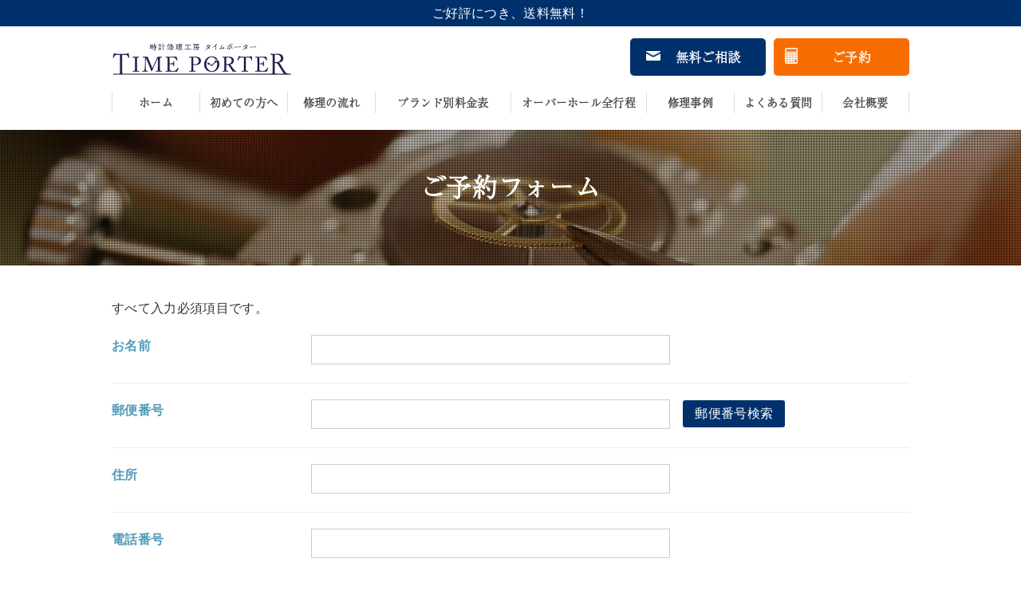

--- FILE ---
content_type: text/html
request_url: https://time-porter.com/estimate/
body_size: 3479
content:
<!DOCTYPE html>
<html lang="ja" dir="ltr">
<head>
<script src="https://use.typekit.net/hup3bzg.js"></script>
<script>try{Typekit.load({ async: true });}catch(e){}</script>
<meta charset="UTF-8" />
<title>お見積もり依頼フォーム　|　時計修理工房 TIME PORTER タイムポーター</title>
<meta name="description" content="腕時計の修理・オーバーホールの専門店。たしかな技術で、お客様の商品を修理致します。全国対応。見積もり無料。東証一部上場。">
<meta name="keywords" content="腕時計修理,時計修理,腕時計,時計,故障,修理,オーバーホール,見積もり,電池交換,パーツ交換,東京,大阪,全国,機械式,クオーツ,分解掃除,自動巻き,磨き,時計修理技能士,カルティエ,ロレックス,タグ・ホイヤー,オメガ,ブライトリング,IWC">
<meta name="robots" content="noindex,nofollow" />
<meta name="viewport" content="width=device-width,initial-scale=1.0" />
<link rel="stylesheet" type="text/css" href="css/import.css" />
<link rel="stylesheet" type="text/css" href="css/mailform.css" />
<link rel="stylesheet" type="text/css" href="../common/css/common.css">
<link rel="stylesheet" type="text/css" href="../common/css/style.css">
<!--<script src="https://ajax.googleapis.com/ajax/libs/jquery/3.2.1/jquery.min.js"></script>-->
<script src="https://ajax.googleapis.com/ajax/libs/jquery/1.11.1/jquery.min.js"></script>
<!--[if lt IE 9]>
<script src="http://html5shiv.googlecode.com/svn/trunk/html5.js"></script>
<script src="http://css3-mediaqueries-js.googlecode.com/svn/trunk/css3-mediaqueries.js"></script>
<![endif]-->
<script>
$(function() {
    $('#navToggle').click(function(){//headerに .openNav を付加・削除
        $('header').toggleClass('openNav');
    });
});
</script>

<!-- Google Tag Manager -->
<script>(function(w,d,s,l,i){w[l]=w[l]||[];w[l].push({'gtm.start':
new Date().getTime(),event:'gtm.js'});var f=d.getElementsByTagName(s)[0],
j=d.createElement(s),dl=l!='dataLayer'?'&l='+l:'';j.async=true;j.src=
'https://www.googletagmanager.com/gtm.js?id='+i+dl;f.parentNode.insertBefore(j,f);
})(window,document,'script','dataLayer','GTM-K9HBZ4T');</script>
<!-- End Google Tag Manager -->

<!-- Global Site Tag (gtag.js) - Google Analytics -->
<script async src="https://www.googletagmanager.com/gtag/js?id=UA-107253606-1"></script>
<script>
  window.dataLayer = window.dataLayer || [];
  function gtag(){dataLayer.push(arguments)};
  gtag('js', new Date());

  gtag('config', 'UA-107253606-1');
</script>
</head>
<body>

<!-- Google Tag Manager (noscript) -->
<noscript><iframe src="https://www.googletagmanager.com/ns.html?id=GTM-K9HBZ4T"
height="0" width="0" style="display:none;visibility:hidden"></iframe></noscript>
<!-- End Google Tag Manager (noscript) -->

	<header>
	<div class="h_fixed">
	<div class="h_camp">ご好評につき、送料無料！</div>
	<div class="h_wrap">
		<div class="clearfix">
			<div id="logo"><a href="../"><img src="../common/image/logo.png" alt="ドウシシャ時計修理"></a></div>
			<ul class="h_btn clearfix">
				<li class="h_contact"><a href="../contact/">無料ご相談</a></li>
				<li class="h_estimate"><a href="index.html">ご予約</a></li>
			</ul>
		</div>
		<div id="navToggle">
		  <div>
		   <span></span>
		   <span></span>
		   <span></span>
		  </div>
		</div><!--#navToggle END-->
		<nav id="gnav" class="clearfix">
			<div class="head_box">
				<ul>
					<li><a href="../">ホーム</a></li>
					<li><a href="../first/">初めての方へ</a></li>
					<li><a href="../flow/">修理の流れ</a></li>
					<li class="price"><a href="../price/">ブランド別料金表</a></li>
					<li class="over"><a href="../over/">オーバーホール全行程</a></li>
					<li><a href="../case/">修理事例</a></li>
					<li><a href="../faq/">よくある質問</a></li>
					<li><a href="../company/">会社概要</a></li>
				</ul>
			<ul class="h_btn_contact">
				<li class="f_contact"><a href="../contact/">お問い合わせ</a></li>
				<li class="f_estimate"><a href="index.html">無料お見積もり</a></li>
			</ul>
			<!-- /head_box --></div>
		<!-- /gnav --></nav>
	</div>
		</div>

	<div id="page_title" class="title_company">
		<h1 class="page_title">ご予約フォーム</h1>
	</div>
</header>

<div id="main">
		<div class="wrap">
		<p class="mb20">すべて入力必須項目です。</p>
		<div class="company_box">
		<form action="php/mailform.php" id="mail_form" method="post">
		<dl class="clearfix">
				<dt>お名前</dt>
				<dd class="required"><input type="text" id="name" name="company" value="" /></dd>
		</dl>
		<dl class="clearfix">
				<dt>郵便番号</dt>
				<dd class="required"><input type="text" id="postal" name="postal" value="" onkeyup="AjaxZip3.zip2addr(this,'','address_1','address_1');" />　<a href="//www.post.japanpost.jp/zipcode/" target="_blank">郵便番号検索</a></dd>
		</dl>
		<dl class="clearfix">
				<dt>住所</dt>
				<dd class="required"><input type="text" id="address_1" name="address_1" value="" /></dd>
		</dl>
		<dl class="clearfix">
				<dt>電話番号</dt>
				<dd class="required"><input type="tel" id="phone" name="phone" value="" /></dd>
		</dl>
		<dl class="clearfix">
			<dt>メールアドレス</dt>
				<dd class="required"><input type="email" id="mail_address" name="mail_address" value="" /></dd>
			</dl>
		<dl class="clearfix">
				<dt>メールアドレス（確認用）</dt>
				<dd class="required"><input type="email" id="mail_address_confirm" name="mail_address_confirm" value="" /></dd>
		</dl>
		<dl class="clearfix">
				<dt>ブランド名</dt>
				<dd class="required"><input type="text" id="brand_name" name="brand_name" value="" /></dd>
		</dl>
		<dl class="clearfix">
				<dt>不具合内容/希望修理内容</dt>
				<dd class="required"><textarea id="mail_contents" name="mail_contents" cols="40" rows="5"></textarea><br>※シリーズ名/症状等、できるだけ詳しくご記入ください。</dd>
		</dl>
		<dl class="clearfix">
        <dt class="mark-red">個人情報の取り扱いについて</dt>
    		<dd class="required">
    			<ul>
    				<li><label><input type="radio" class="privacy" name="privacy" value="個人情報の取り扱いについて同意する">同意する</label></li>
    			</ul>
          <a href="../privacy/" target="_blank" style="color:royalblue;">個人情報の取扱いについて</a>
        </dd>
		</dl>


		<p id="form_submit"><input type="button" id="form_submit_button" value="送信する" /></p>
	</form>

<script type="text/javascript" src="//ajax.googleapis.com/ajax/libs/jquery/1.12.2/jquery.min.js"></script>
<script type="text/javascript" src="js/mailform-js.php"></script>


<!-- フリガナ自動入力ライブラリここから -->
<script type="text/javascript" src="js/jquery.autoKana.js"></script>
<script>
	(function( $ ) {
		$.fn.autoKana( '#name_1', '#read_1', {
			katakana: false
		});
		$.fn.autoKana( '#name_2', '#read_2', {
			katakana: false
		});
	})( jQuery );
</script>
<!-- フリガナ自動入力ライブラリここまで -->


<!-- 住所自動入力ライブラリここから -->
<script type="text/javascript" src="js/ajaxzip3.js"></script>
<!-- 住所自動入力ライブラリここまで -->

			<!-- /company_box --></div>
	<!-- /wrap --></div>
</div>

<footer>
	<div id="footer_box">
		<div id="f_contact">
		<p class="f_text02">送料は頂きません！</p>
		<p class="f_text03">時計の症状や概算修理金額などお気軽にご相談ください。</p>
		<div class="clearfix">
			<p class="footer_tel"><img src="../common/image/img_tel.png" alt="フリーダイヤル0120-00-000　ご相談窓口平日10時から18時まで"></p>
			<ul class="f_btn clearfix">
				<li class="f_contact"><a href="../contact/">お問い合わせ</a></li>
				<li class="f_estimate"><a href="index.html">無料お見積もり</a></li>
			</ul>
		</div>
		</div>
	<!-- /footer_box --></div>
	<div id="pagetop"><a href="#top">Page top</a></div>

	<div id="fnav">
		<div class="wrap">
		<ul class="clearfix">
			<li><a href="../">ホーム</a></li>
			<li><a href="../first/">初めての方へ</a></li>
			<li><a href="../flow/">修理の流れ</a></li>
			<li><a href="index.html">ブランド別料金表</a></li>
			<li><a href="../over/">オーバーホール全行程</a></li>
			<li><a href="../case/">修理事例</a></li>
			<li><a href="../faq/">よくある質問</a></li>
			<li><a href="../company/">会社概要</a></li>
			<li><a href="../guide/">特定商取引法に基づく表記</a></li>
			<li><a href="../privacy/">プライバシーポリシー</a></li>
			<li><a href="../tos/">利用規約</a></li>
		</ul>
		</div>
	</div>

	<div id="copy"><p>Copyright&copy; 時計修理工房 TIME PORTER タイムポーター All Rights Reserved.</p></div>
</footer>
</body>
</html>


--- FILE ---
content_type: text/css
request_url: https://time-porter.com/estimate/css/mailform.css
body_size: 984
content:
@charset "utf-8";



/* -- for JavaScript ここから -------------------------------------------------------------------------------- */

form#mail_form dl dt span.required,
form#mail_form dl dt span.optional{
	display : inline-block;
	float : left;
	color : #ffffff;
	line-height : 1;
	padding : 8px 9px;
	border-radius : 3px;
}

form#mail_form dl dt span.required{
	display: none;
}

form#mail_form dl dt span.optional{
	background : #337ab7;
	border : 1px solid #2e6da4;
}

form#mail_form dl dd span.error_blank,
form#mail_form dl dd span.error_format,
form#mail_form dl dd span.error_match{
	display : block;
	color : #ff0000;
	margin-top : 3px;
}


span.loading{
	width : 50px;
	height : 50px;
	border-radius : 50%;
	border-top : 5px solid rgba( 255, 255, 255, 0.2 );
	border-right : 5px solid rgba( 255, 255, 255, 0.2 );
	border-bottom : 5px solid rgba( 255, 255, 255, 0.2 );
	border-left : 5px solid #ffffff;
	-webkit-transform : translateZ( 0 );
	-ms-transform : translateZ( 0 );
	transform : translateZ( 0 );
	-webkit-animation : load-circle 1.0s linear infinite;
	animation : load-circle 1.0s linear infinite;
	position : absolute;
	top : 50%;
	left : 50%;
	margin-top : -25px;
	margin-left : -25px;
}

@-webkit-keyframes load-circle{
	0%{
		-webkit-transform : rotate( 0deg );
		transform : rotate( 0deg );
	}
	100%{
		-webkit-transform : rotate( 360deg );
		transform : rotate( 360deg );
	}
}

@keyframes load-circle{
	0%{
		-webkit-transform : rotate( 0deg );
		transform : rotate( 0deg );
	}
	100%{
		-webkit-transform : rotate( 360deg );
		transform : rotate( 360deg );
	}
}


/* -- for JavaScript ここまで -------------------------------------------------------------------------------- */


form#mail_form input[type="text"]:focus,
form#mail_form input[type="email"]:focus,
form#mail_form input[type="tel"]:focus,
form#mail_form textarea:focus{
	box-shadow : 0px 0px 5px #55ccff;
	border : 1px solid #55ccff;
	background : #ffffff;
}

form#mail_form ul li input[type="radio"],
form#mail_form ul li input[type="checkbox"]{
	margin-right : 10px;
	margin-top : 7px;
}

form#mail_form ul li:first-child input[type="radio"],
form#mail_form ul li:first-child input[type="checkbox"]{
	margin-top : 0px;
}

form#mail_form select{
	font-size : 100%;
	margin-top : 5px;
}


form#mail_form ul{
	list-style-type : none;
}

form#mail_form ul li label:hover{
	cursor : pointer;
}

form#mail_form input#postal+a{
	display : inline-block;
	padding : 9px 15px;
	vertical-align : middle;
	line-height : 1;
	background : #00316C;
	border-radius : 3px;
	color : #ffffff;
	font-family : inherit;
	text-decoration : none;
	position : relative;
	top : -1px;
}

form#mail_form input#postal+a:hover{
	cursor : pointer;
	background : #00316C;
}


form#mail_form input[type="button"]:hover{
	cursor : pointer;
}




/* --responsive----------------------------------------------------------------------------------------------------------------- */

/* 640pixel start */
@media screen and ( max-width : 640px ){


form#mail_form dl{
	overflow : visible;
}

#mail_form dt {
		width: 100%;
	}
form#mail_form dd{
		width: 100%;
}
#mail_form input {
		width: 100%;
}
#mail_form input.privacy {
		width: 30px;
}
	#mail_form textarea {
		width: 100%;
	}
form#mail_form input#postal+a{
	margin: 10px 0 0 -14px;
	}

/* -- for JavaScript ここから -------------------------------------------------------------------------------- */

form#mail_form dl dt span.required,
form#mail_form dl dt span.optional{
	margin-right : 1em;
	margin-bottom : 2em;
}


/* -- for JavaScript ここまで -------------------------------------------------------------------------------- */

form#mail_form input#form_submit_button{
	margin-left : 0;
}

}
/* 640pixel end */


--- FILE ---
content_type: text/css
request_url: https://time-porter.com/common/css/style.css
body_size: 4477
content:
@charset "utf-8";
/* CSS Document */

/******************************************************************************

header-

*******************************************************************************/
.h_fixed { position: fixed; width: 100%; background: #fff; border-bottom: 1px solid #eee; margin-top: -133px; z-index: 9999;}
.h_camp { background: #00316c; text-align: center; color: #fff; padding: 3px;}
.wrap,.h_wrap { max-width: 1000px; margin: 0 auto; }

#logo { float: left; margin: 20px 0 0 0; }
#logo img   { width: 226px; }

.h_btn { float: right; margin: 15px 0px 15px 15px; }
.h_btn li { float: left; position: relative; width: 170px; margin-left: 10px;}
.h_contact a { background-color: #00316C; display: block; color: #fff; font-weight: bold; text-decoration: none; padding: 10px 10px 10px 35px; width: 100%; text-align: center; border-radius: 5px; margin-right: 10px; font-family: "a-otf-ryumin-pr6n",serif;}
.h_estimate a { display: block; background: #F76D00; color: #fff; font-weight: bold; text-decoration: none;  width: 100%; text-align: center; padding: 10px 10px 10px 35px; border-radius: 5px; float: left; font-family: "a-otf-ryumin-pr6n",serif;}
.h_contact a:before {
	background-image: url(../image/icon_mail.png);
    position: absolute;
    top: 35%;
	left: 20px;
    content: "";
    background-size: 18px auto;
    background-repeat: no-repeat;
	width: 18px;
    height: 12px;
}
.h_estimate a:before {
	background-image: url(../image/icon_estimate.png);
    position: absolute;
    top: 12px;
	left: 14px;
    content: "";
    background-size: 16px auto;
    background-repeat: no-repeat;
	width: 16px;
    height: 20px;
}
.h_btn_contact { display: none;}
.sp_estimate { display: none;}

#gnav { margin: 5px 0 20px 0; font-size: 14px; font-size: 1.4rem; font-family: "a-otf-ryumin-pr6n",serif;}
#gnav li { float: left; border-left: 1px solid #ddd; width: 11%; text-align: center;}
#gnav li:last-child { border-right: 1px solid #ddd; }
#gnav .over,#gnav .price { width: 17%; }
#gnav li a { display: block; font-weight: bold; text-decoration: none; padding: 2px 10px; }

#page_title { background-color: #D7D8D7; text-align: center; line-height: 0; margin-bottom: 40px; margin-top: 133px;}
.title_flow { background: url(../../flow/image/flow_title.png) no-repeat center center/cover; height: 200px; overflow: hidden; padding: 60px 0;}
.title_faq { background: url(../../faq/image/faq_title.png) no-repeat center center/cover; height: 200px; overflow: hidden; padding: 60px 0;}
.title_company { background: url(../../faq/image/faq_title.png) no-repeat center center/cover; height: 200px; overflow: hidden; padding: 80px 0;}
.title_over { background: url(../../over/image/over_title.png) no-repeat center center/cover; height: 200px; overflow: hidden; padding: 60px 0;}
.title_case { background: url(../../over/image/over_title.png) no-repeat center center/cover; height: 200px; overflow: hidden; padding: 60px 0;}
.page_title { color: #fff; font-weight: bold; font-size: 32px; font-size: 3.2rem; margin-bottom: 40px; margin-top: 20px;}
.page_subtitle { color: #fff; font-weight: bold; font-size: 20px; font-size: 2.0rem; line-height: 1.5;}

#navToggle {
    display:none; /*通常時は非表示にしておきます*/
    position:absolute; /*bodyに対しての絶対位置指定です*/
    right:16px;
    top:38px;
    width:25px;
    height:20px;
    cursor:pointer;}
#navToggle div {position:relative;} /*spanの絶対位置指定の親にします*/
#navToggle span {
    display:block;
    position:absolute; /*#navToggle div に対して*/
    width:100%;
    border-bottom:solid 3px #00316C;
    -webkit-transition: .35s ease-in-out;
    -moz-transition: .35s ease-in-out;
    transition: .35s ease-in-out;}
#navToggle span:nth-child(1) {top:0;}
#navToggle span:nth-child(2) {top:9px;}
#navToggle span:nth-child(3) {top:18px;}

@media (max-width: 960px) {
	.h_fixed {margin-top: -100px; z-index:999;}
	.h_camp { padding: 0;}
	header { border: none;}
	.h_wrap { padding: 0 20px; width: 100%; margin: 0 auto; background: #fff; border-bottom: 1px solid #ddd; }
	.h_btn { display: none; }
	#page_title { margin-top: 100px;}
	.sp_estimate { position:absolute;right:45px;margin: 10px; display: block;}
	.sp_estimate a { display: block; background: #F76D00; color: #fff; font-weight: bold; text-decoration: none;  width: 100%; text-align: center; padding: 3px 10px; border-radius: 3px; float: left; font-family: "a-otf-ryumin-pr6n",serif; font-size: 13px;}
	/*.sp_estimate a:before {
	background-image: url(../image/icon_estimate.png);
    position: absolute;
    top: 12px;
	left: 14px;
    content: "";
    background-size: 16px auto;
    background-repeat: no-repeat;
	width: 16px;
    height: 20px;
}*/

/* Toggle(Button) */
	#navToggle {display:block;}

	/* Click Toggle(Button) */
	.openNav #navToggle span:nth-child(1){
		top: 9px;
		-webkit-transform:rotate(-45deg);
		-moz-transform:rotate(-45deg);
		transform:rotate(-45deg);}

	.openNav #navToggle span:nth-child(2),
	.openNav #navToggle span:nth-child(3) {
		top: 9px;
		-webkit-transform:rotate(45deg);
		-moz-transform:rotate(45deg);
		transform:rotate(45deg);}

	/*header menu*/
	.openNav #gnav .head_box {
		-moz-transform: translateY(855px);
		-webkit-transform: translateY(855px);
		transform: translateY(855px);}

#gnav { margin: 0;}
	#gnav .head_box {
		position: absolute!important; /*bodyに対しての絶対位置*/
		background: #F9F9F9;
		right:0;
		top: -775px; /*通常時はビュー外*/
		width:100%;
		padding:0px;
		-webkit-transition:.5s ease-in-out; /*transitionで動きを*/
		-moz-transition:.5s ease-in-out;
		transition:.5s ease-in-out;
		z-index: 100;
		padding-bottom: 20px;
		border-bottom: 1px solid #ddd;
	}
	#gnav ul {margin:0;}
	#gnav ul li {
		display:block;
		width: 100%;
		margin:0;
		border-left: none;
		border-bottom:solid 1px #ddd;
		clear:both;
		text-align: left;
		background-image: url(../image/icon_arrow_l_glay.png);
		background-repeat: no-repeat;
		background-position: center right 10px;
		background-size: auto 14px;
	}
	#gnav ul li a {display:block; padding: 10px 15px; text-decoration: none;}
	#gnav ul li::after {content:'';}
	#gnav ul li:last-child {border-right:none; margin-bottom: 5px;}
	#gnav .over,#gnav .price { width: 100%;}
	.h_btn_contact { display: block;padding: 20px;}
	.h_btn_contact li { position: relative; margin:10px 0!important;}
	.h_btn_contact .f_contact a:before {
	background-image: url(../image/icon_mail.png)!important;
    position: absolute;
    top: 35%;
	left: 20px;
    content: "";
    background-size: 22px auto;
    background-repeat: no-repeat;
	width: 22px;
    height: 14px;
}
.h_btn_contact li .f_estimate a:before {
	background-image: url(../image/icon_estimate.png)!important;
    position: absolute;
    top: 16px;
	left: 20px;
    content: "";
    background-size: 17px auto;
    background-repeat: no-repeat;
	width: 17px;
    height: 22px;
}
}

@media (max-width: 680px) {
	#logo { margin: 10px 0 6px 0;}
	#page_title { margin-bottom: 20px; margin-top: 60px;}
	#logo img   { width: 150px; }
	.h_fixed {margin-top: -81px;}
	#page_title { margin-top: 81px;}
}

/******************************************************************************

TOP page

*******************************************************************************/
.three_promise { padding: 70px 0;}
.promise_box { border-bottom: 1px solid #ddd; padding: 60px 0; }
.promise_l { float: left; padding-right: 40px; max-width: 50%;}
.promise_r { max-width: 50%; float: left;}
.promise_brand { background: #fff; border: 2px solid #ddd; padding: 20px;}

.recommend_area { background: url(../image/bg_border.png); padding: 60px 0; }
.reco_box li { border: 1px solid #519BB9; width: 320px; color: #519BB9; text-align: center; padding: 10px; float: left; font-weight: bold; margin-right: 20px; font-size: 16px; font-size: 1.6rem; background: #fff; }
.reco_box li:last-child { margin-right: 0; }
.span_reco { font-size: 30px; font-weight: bold; text-align: center; margin-top: 20px;font-family: "a-otf-ryumin-pr6n",serif;}

.generic_box{border: 3px solid #519BB9;padding: 5%;background: #FFF;}
.generic_box h2{border-bottom: 1px solid #ddd;padding-bottom: 2%;margin-bottom: 3%;}
.generic_box p{margin-bottom: 30px;}
.generic_box p:last-of-type{margin-bottom: 0;}
.generic_box .merit{border: 2px solid #F76D00;padding: 3%;background: #fffffc;margin-bottom: 3%;}
.generic_box .demerit{border: 2px solid #00316C;padding: 3%;background: #f6f9fe; margin-bottom: 3%;}
.generic_box .merit h3,.generic_box .demerit h3{font-family: '游ゴシック体', 'Yu Gothic', YuGothic, sans-serif;font-weight: bold;font-size: 20px;margin-bottom: 10px;}
.generic_box .merit h3{color: #F76D00;}
.generic_box .demerit h3{color: #00316C;}
.generic_box .merit ul li,.generic_box .demerit ul li{list-style:disc;margin-left: 20px;}
.yellow-line {background: linear-gradient(transparent 30%, #fff001 0%);}
@media (max-width: 1000px) {
	.wrap { padding: 0 20px;}
	.reco_box li { width: 100%; margin-bottom: 10px;}
}
@media (max-width: 680px) {
	.three_promise { padding: 30px 0;}
	.promise_box { padding: 30px 0; }
	.promise_l { max-width: 100%; float: none; padding: 0 0 40px 0;}
	.promise_r { max-width: 100%; }
	.promise_r img { width: 100%;}
	
	.recommend_area { padding: 30px 0; }
	.span_reco { font-size: 20px; font-size: 2.0rem; }
	
	.generic_box h2{text-align: left;padding-bottom: 5%;margin-bottom: 6%;}
	.generic_box .merit{margin-bottom: 10%;}
	.generic_box .demerit{margin-bottom: 10%;}
	.generic_box .merit h3,.generic_box .demerit h3{font-size: 18px;margin-bottom: 5px;}
}

/******************************************************************************

footer

*******************************************************************************/
#footer_box { background: #00316C; padding: 20px 0;}
#f_contact { background: #fff; max-width: 1000px; margin: 0 auto; text-align: center; padding: 30px; }
.f_text01 { font-size: 24px; font-weight: bold; font-family: "a-otf-ryumin-pr6n",serif;}
.f_text02 { font-size: 34px; font-weight: bold; color: #519BB9; font-family: "a-otf-ryumin-pr6n",serif;}
.f_text03 { font-size: 18px; border-bottom: 1px solid #eee; padding-bottom: 30px; margin-bottom: 30px;}
.footer_tel { float: left;}
.footer_tel img { max-width: 330px;}

.f_btn { float: right;}
.f_btn li { float: left; position: relative;}
.f_contact,.f_estimate { width: 250px; font-family: "a-otf-ryumin-pr6n",serif;}
.f_contact { margin-right: 20px;}
.f_contact a { background-color: #00316C; display: block; color: #fff; font-weight: bold; font-size: 20px; text-decoration: none; padding: 10px 10px 10px 35px; text-align: center; border-radius: 5px; margin-right: 10px; width: 100%; }
.f_estimate a { display: block; background: #F76D00; color: #fff; font-weight: bold; text-decoration: none; text-align: center; padding: 10px 10px 10px 35px; border-radius: 5px; float: left; width: 100%; font-size: 20px;}
.f_contact a:before {
	background-image: url(../image/icon_mail.png);
    position: absolute;
    top: 35%;
	left: 20px;
    content: "";
    background-size: 22px auto;
    background-repeat: no-repeat;
	width: 22px;
    height: 14px;
}
.f_estimate a:before {
	background-image: url(../image/icon_estimate.png);
    position: absolute;
    top: 16px;
	left: 20px;
    content: "";
    background-size: 17px auto;
    background-repeat: no-repeat;
	width: 17px;
    height: 22px;
}

#pagetop { background: #DDDDDD; padding: 10px; text-align: center;}
#pagetop a { font-weight: bold; padding-left: 20px; text-decoration: none;}
#pagetop a:first-child { background: url(../image/icon_arrow_top.png); background-repeat: no-repeat; background-size: 15px auto; background-position: 0px 5px;}

#fnav { background: #F9F9F9; padding: 15px;}
#fnav li { float: left; padding-right: 40px;}
#fnav li a { text-decoration: none;}

#copy { text-align: center; padding: 15px;}

@media (max-width: 960px) {
	#f_contact { margin: 0 20px;}
	.footer_tel { float: none; padding-bottom: 20px;}
	.f_btn { float: none;}
	.f_btn li { float: none; margin-bottom: 20px;}
	.f_contact,.f_estimate { width: 100%;}
	.footer_tel img { max-width: 90%;}
	
	.f_text01 { font-size: 20px; font-size: 2rem;}
	.f_text02 { font-size: 28px; font-size: 2.8rem; line-height: 1.5;}
	.f_text03 { font-size: 16px; font-size: 1.6rem; padding-bottom: 20px; margin-bottom: 20px;}
	
	#fnav li { float: left; width: 50%; padding: 0; font-size: 14px; font-size: 1.4rem;}
	#copy { font-size: 12px; font-size: 1.2rem;}
}

/******************************************************************************

flow

*******************************************************************************/
.flow_box { border-bottom: 1px solid #eee; padding-bottom: 40px; margin-bottom: 40px;}
.flow_l { background: #519CBA; font-size: 20px; font-size: 2rem; padding: 10px 15px; float: left; width: 310px; margin-right: 40px; color: #fff; font-weight: bold; font-family: "a-otf-futo-min-a101-pr6n",serif;}
.flow_l_blue {background: #00316C;font-size: 20px; font-size: 2rem; padding: 10px 15px; float: left; width: 310px; margin-right: 40px; color: #fff; font-weight: bold;font-family: "a-otf-futo-min-a101-pr6n",serif;}
.flow_r { width: 650px; float: left;}

.flow_link a { border: 1px solid #519CBA; display: inline-block; color: #519CBA; font-weight: bold; padding: 5px 40px; text-decoration: none; margin-top: 20px; width:300px; text-align: center; }
.flow_link a { background: url(../image/icon_arrow_l_blue.png) no-repeat center right 10px; background-size: auto 12px;}
.flow_payment { background: #f6f6f6; padding: 20px; margin-top: 20px;}

.flow_contact_box { border: 3px solid #eee; padding: 30px; background-image: url(../../flow/image/flow_contact.png); background-repeat:no-repeat; background-position: right 20px bottom;}
.flow_contact_box img { max-width: 330px;}

.flow_contact,.flow_estimate { width: 150px; float: left; margin-right: 20px; position: relative; font-family: "a-otf-futo-min-a101-pr6n",serif;}
.flow_contact a { background-color: #00316C; display: block; color: #fff; font-weight: bold; font-size: 14px; text-decoration: none; padding: 10px 10px 10px 35px; text-align: center; border-radius: 5px; margin-right: 10px; width: 100%; }
.flow_estimate a { display: block; background: #F76D00; color: #fff; font-weight: bold; text-decoration: none; text-align: center; padding: 10px 10px 10px 35px; border-radius: 5px; float: left; width: 100%; font-size: 14px;}
.flow_contact a:before {
	background-image: url(../image/icon_mail.png);
    position: absolute;
    top: 35%;
	left: 16px;
    content: "";
    background-size: 22px auto;
    background-repeat: no-repeat;
	width: 22px;
    height: 14px;
}
.flow_estimate a:before {
	background-image: url(../image/icon_estimate.png);
    position: absolute;
    top: 10px;
	left: 14px;
    content: "";
    background-size: 17px auto;
    background-repeat: no-repeat;
	width: 17px;
    height: 22px;
}

@media (max-width: 1000px) {
	.flow_box { margin-bottom: 20px; padding-bottom: 20px;}
	.flow_l { width: 100%; margin-bottom: 20px; font-size: 18px; font-size: 1.8rem;}
	.flow_l_blue { width: 100%; margin-bottom: 20px; font-size: 18px; font-size: 1.8rem;}
	.flow_r { width: 100%;}
	.flow_link a { width: 100%;}
	.page_title { font-size: 26px; font-size: 2.6rem; margin-bottom: 20px;}
	.page_subtitle { font-size: 16px; font-size: 1.6rem;}
}
@media (max-width: 540px) {
	.flow_contact_box { background: none; padding: 15px;}
	.flow_contact_box img { width: 100%; }
	.flow_contact,.flow_estimate { width: 100%; margin-bottom: 15px;}
}



/******************************************************************************

faq

*******************************************************************************/
.faq_box { border-bottom: 1px solid #eee; margin-bottom: 30px; padding-bottom: 0px;}
.faq_q { font-weight: bold; margin-bottom: 20px; font-size: 20px; font-size: 2rem; background: url(../../faq/image/icon_q.png) no-repeat top left;  padding: 10px 0 30px 80px;}
.faq_a { margin-bottom: 40px; background: url(../../faq/image/icon_a.png) no-repeat top left; background-size: 60px 60px; padding: 10px 0 30px 80px;}

@media (max-width: 480px) {
	.faq_q { padding: 5px 0 10px 80px; font-size: 18px; font-size: 1.8rem;}
	.faq_a { padding: 0 0 0 80px;}
	.title_flow { height: 100px; overflow: hidden; padding: 20px 0;}
	.title_faq { height: 100px; overflow: hidden; padding: 20px 0;}
}

/******************************************************************************

company

*******************************************************************************/
.company_box { margin-bottom: 80px;}
.company_box dl { border-bottom: 1px solid #eee; padding-bottom: 20px; margin-bottom: 20px; margin-top: 20px;}
.company_box dt { color: #519CBA; font-weight: bold; width: 20%; float: left; margin-right: 5%;}
.company_box dd { width: 75%; float: left;}

@media (max-width: 480px) {
	.title_company { height: 100px; padding: 25px 0;}
}

/******************************************************************************

over

*******************************************************************************/
.over_l_1 { width: 54%; float: left; padding-right: 40px;}
.over_r_1 { width: 46%; float: right; margin-bottom: 60px;}
.over_l { width: 46%; float: left; padding-right: 40px; }
.over_r { width: 54%; float: right; }
.over_box { border-bottom: 1px solid #eee; margin-bottom: 40px; padding-bottom: 40px;}

@media (max-width: 480px) {
	.over_l_1 { width: 100%; margin-bottom: 30px; padding: 0;}
	.over_r_1 { width: 100%; margin-bottom: 60px;}
	.over_l { width: 100%; padding: 0 0 10px 0;}
	.over_r { width: 100%;}
	.over_box { padding-bottom: 20px; margin-bottom: 20px;}
	.title_over { height: 100px; overflow: hidden; padding: 20px 0;}
	.title_over .page_subtitle { font-size: 12px; font-size: 1.2rem; }
}

/******************************************************************************

case

*******************************************************************************/
.case_text { padding: 40px 0; margin-top: -40px;}
.case_box { margin: 60px 0 40px 0; position: relative;}
.case_before { width: 42%; float: left; display: table-cell;}
.case_after { width: 42%; float: right; display: table-cell;}
.case_arrow { float: left;   position: absolute; top: 50%; left: 50%; -webkit-transform: translate(-50%, -50%); /* Safari用 */ transform: translate(-50%, -50%);}
.case_brand { width: 100%; border: 2px solid #ddd; padding: 20px; margin-bottom: 40px; }
.case_brand li { display: inline-block; width: 32%; padding-bottom: 10px; }
.case_brand p { font-weight: bold; padding-bottom: 10px;}

@media (max-width: 480px) {
	.case_box { margin: 30px 0 40px 0;}
	.case_text { padding: 20px 0;}
	.case_arrow img { height: 16px;}
	.case_arrow { float: left;   position: absolute; top: 35%; left: 50%; -webkit-transform: translate(-50%, -50%); /* Safari用 */ transform: translate(-100%, -50%);}
	.title_case { height: 100px; overflow: hidden; padding: 20px 0;}
	.case_brand li { width: 49%;}
}

/******************************************************************************

privacy

*******************************************************************************/
.h2_guide { font-size: 18px; font-size: 1.8rem;font-weight: bold;}

/******************************************************************************

contact form

*******************************************************************************/
.company_box input[type="text"] {
	border: 1px solid #ccc; padding: 10px; width: 60%;
}
.company_box input[type="tel"] {
	border: 1px solid #ccc; padding: 10px; width: 60%;
}
.company_box input[type="email"] {
	border: 1px solid #ccc; padding: 10px; width: 60%;
}
.company_box textarea {
	border: 1px solid #ccc; padding: 15px; width: 90%;
}
.company_box input[type="button"] {
	background: #F76D00; border-radius: 5px; text-align: center; font-size: 18px; font-size: 1.8rem; font-weight: bold; padding: 10px 60px; color: #fff; border: none;
}
#form_submit { text-align: center;}

/******************************************************************************

price

*******************************************************************************/
.price_box table {
	border: 1px #ccc solid; border-collapse: collapse; width: 100%; margin-bottom: 20px;
	table-layout: fixed;
  word-break: break-all;
  word-wrap: break-all;
}
.price_box th,.price_box td {
	border: 1px solid #ccc; border-collapse: collapse;
}
.price_box th {
	background: #519CBA; font-weight: bold; text-align:center; vertical-align: middle; color:#fff;
}
.price_box td {
	padding: 10px;
}
.price_box td {
	background: #f6f6f6; color: #00316C; font-weight: bold;
}
.price_box .price {
	text-align: center; vertical-align: middle; background: #fff; color: #333; font-weight: normal;
}

/******************************************************************************

brand

*******************************************************************************/
.brand_l1 { width: 40%; float: left;}
.brand_r1 { width: 60%; float: right; padding-left: 40px;}
.brand_l2 { width: 32%; float: left; }
.brand_r2 { width: 68%; float: right; padding-left: 40px;}
.brand_price { border: 1px #ccc solid; border-collapse: collapse; width: 100%;}
.brand_price th,.brand_price td { border: 1px solid #ccc; border-collapse: collapse; padding: 10px; }
.brand_price th { background: #eee; font-weight: bold; vertical-align: middle; text-align: left; }

@media (max-width: 480px) {
	.brand_l1 { width: 100%; margin-bottom: 30px;}
	.brand_r1 { width: 100%; padding: 0;}
	.brand_l2 { width: 100%; padding: 0 0 10px 0; text-align: center;}
	.brand_r2 { width: 100%; padding: 0;}
}


--- FILE ---
content_type: text/css
request_url: https://time-porter.com/estimate/css/style.css
body_size: 108
content:
@charset "utf-8";



/* --responsive------------------------------------------- */

/* 640pixel start */
@media screen and ( max-width : 640px ){

body{
	font-size : 100%;
}

}
/* 640pixel end */

